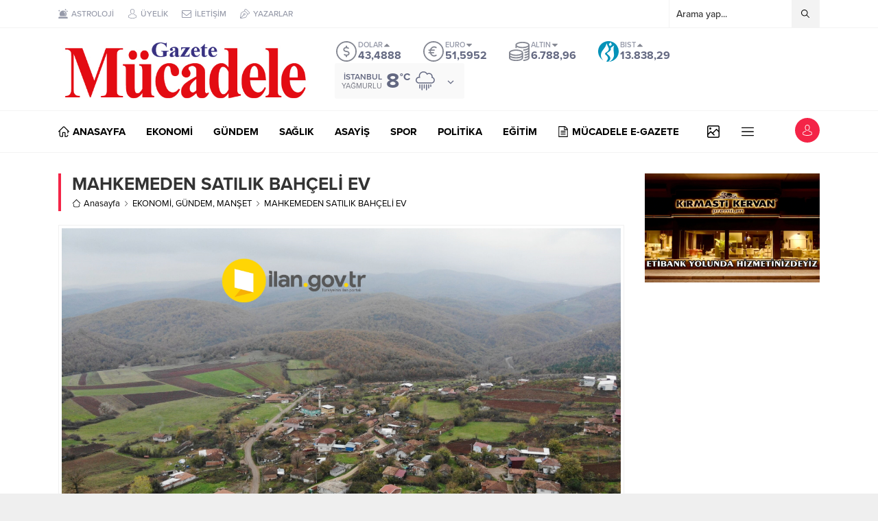

--- FILE ---
content_type: text/html; charset=UTF-8
request_url: https://mucadelegazete.com/wp-admin/admin-ajax.php
body_size: -232
content:




{"data":196}

--- FILE ---
content_type: text/html; charset=UTF-8
request_url: https://mucadelegazete.com/wp-admin/admin-ajax.php
body_size: -310
content:




{"time":1769851069000}